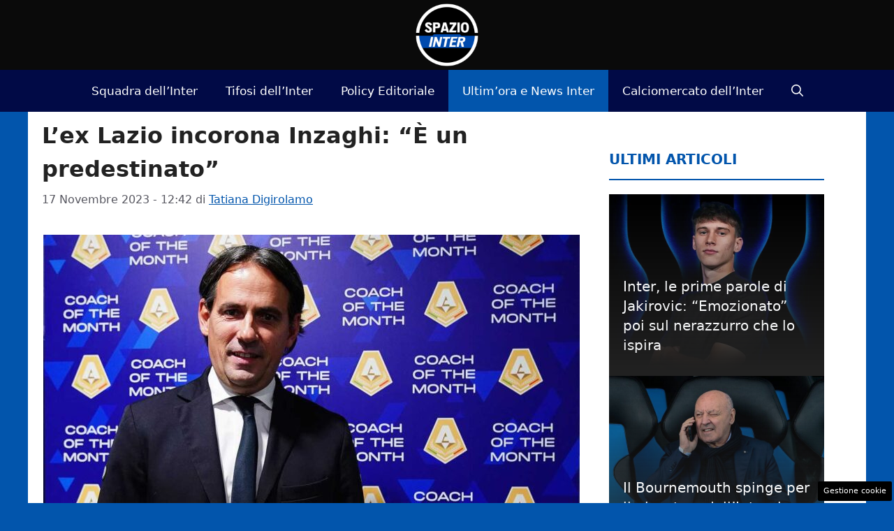

--- FILE ---
content_type: text/html; charset=UTF-8
request_url: https://www.spaziointer.it/2023/11/17/lex-lazio-incorona-inzaghi-e-un-predestinato/
body_size: 17728
content:
<!DOCTYPE html> 
<html lang="it-IT"> 
<head>
<meta charset="UTF-8">
<link rel="preload" href="https://www.spaziointer.it/wp-content/cache/fvm/min/1768059038-css2a4591f007c72bee573a4b78c2f5e83ebec26fc6bb70d9952eb561826faaa.css" as="style" media="all" /> 
<link rel="preload" href="https://www.spaziointer.it/wp-content/cache/fvm/min/1768059038-csse459eb15b121c47f57b7dbbec0b4fb1ea4cff1adbca80d0af0d7d39981aaa.css" as="style" media="all" /> 
<link rel="preload" href="https://www.spaziointer.it/wp-content/cache/fvm/min/1768059038-css2cddd0d9843854a56a46ba58a0e704a943ceec2289b4c1b857d9beceb736e.css" as="style" media="all" /> 
<link rel="preload" href="https://www.spaziointer.it/wp-content/cache/fvm/min/1768059038-cssff96eeaef77297b5e618354b884fcba5b6e1904de11a41c8ded1660b00fc2.css" as="style" media="all" /> 
<link rel="preload" href="https://www.spaziointer.it/wp-content/cache/fvm/min/1768059038-jsc5365f919fa7da0ab77995cc8a44fb14777b396c29284d82f0b2d91d507035.js" as="script" /> 
<link rel="preload" href="https://www.spaziointer.it/wp-content/cache/fvm/min/1768059038-js2b94c8ff68a981f4545d18a8d513aa45b51a401dbb195b6030154e862f6543.js" as="script" /> 
<link rel="preload" href="https://www.spaziointer.it/wp-content/cache/fvm/min/1768059038-js8646264de5d2e61d7b4c5a5f7cdd9d89a8437fa9ba3e61b999572bbbb053f3.js" as="script" /> 
<link rel="preload" href="https://www.spaziointer.it/wp-content/cache/fvm/min/1768059038-jsc978ab95a8cb8885fad5d95a970e66b333d28d841822b16cdcf4e8cb1cf92f.js" as="script" />
<script data-cfasync="false">if(navigator.userAgent.match(/MSIE|Internet Explorer/i)||navigator.userAgent.match(/Trident\/7\..*?rv:11/i)){var href=document.location.href;if(!href.match(/[?&]iebrowser/)){if(href.indexOf("?")==-1){if(href.indexOf("#")==-1){document.location.href=href+"?iebrowser=1"}else{document.location.href=href.replace("#","?iebrowser=1#")}}else{if(href.indexOf("#")==-1){document.location.href=href+"&iebrowser=1"}else{document.location.href=href.replace("#","&iebrowser=1#")}}}}</script>
<script data-cfasync="false">class FVMLoader{constructor(e){this.triggerEvents=e,this.eventOptions={passive:!0},this.userEventListener=this.triggerListener.bind(this),this.delayedScripts={normal:[],async:[],defer:[]},this.allJQueries=[]}_addUserInteractionListener(e){this.triggerEvents.forEach(t=>window.addEventListener(t,e.userEventListener,e.eventOptions))}_removeUserInteractionListener(e){this.triggerEvents.forEach(t=>window.removeEventListener(t,e.userEventListener,e.eventOptions))}triggerListener(){this._removeUserInteractionListener(this),"loading"===document.readyState?document.addEventListener("DOMContentLoaded",this._loadEverythingNow.bind(this)):this._loadEverythingNow()}async _loadEverythingNow(){this._runAllDelayedCSS(),this._delayEventListeners(),this._delayJQueryReady(this),this._handleDocumentWrite(),this._registerAllDelayedScripts(),await this._loadScriptsFromList(this.delayedScripts.normal),await this._loadScriptsFromList(this.delayedScripts.defer),await this._loadScriptsFromList(this.delayedScripts.async),await this._triggerDOMContentLoaded(),await this._triggerWindowLoad(),window.dispatchEvent(new Event("wpr-allScriptsLoaded"))}_registerAllDelayedScripts(){document.querySelectorAll("script[type=fvmdelay]").forEach(e=>{e.hasAttribute("src")?e.hasAttribute("async")&&!1!==e.async?this.delayedScripts.async.push(e):e.hasAttribute("defer")&&!1!==e.defer||"module"===e.getAttribute("data-type")?this.delayedScripts.defer.push(e):this.delayedScripts.normal.push(e):this.delayedScripts.normal.push(e)})}_runAllDelayedCSS(){document.querySelectorAll("link[rel=fvmdelay]").forEach(e=>{e.setAttribute("rel","stylesheet")})}async _transformScript(e){return await this._requestAnimFrame(),new Promise(t=>{const n=document.createElement("script");let r;[...e.attributes].forEach(e=>{let t=e.nodeName;"type"!==t&&("data-type"===t&&(t="type",r=e.nodeValue),n.setAttribute(t,e.nodeValue))}),e.hasAttribute("src")?(n.addEventListener("load",t),n.addEventListener("error",t)):(n.text=e.text,t()),e.parentNode.replaceChild(n,e)})}async _loadScriptsFromList(e){const t=e.shift();return t?(await this._transformScript(t),this._loadScriptsFromList(e)):Promise.resolve()}_delayEventListeners(){let e={};function t(t,n){!function(t){function n(n){return e[t].eventsToRewrite.indexOf(n)>=0?"wpr-"+n:n}e[t]||(e[t]={originalFunctions:{add:t.addEventListener,remove:t.removeEventListener},eventsToRewrite:[]},t.addEventListener=function(){arguments[0]=n(arguments[0]),e[t].originalFunctions.add.apply(t,arguments)},t.removeEventListener=function(){arguments[0]=n(arguments[0]),e[t].originalFunctions.remove.apply(t,arguments)})}(t),e[t].eventsToRewrite.push(n)}function n(e,t){let n=e[t];Object.defineProperty(e,t,{get:()=>n||function(){},set(r){e["wpr"+t]=n=r}})}t(document,"DOMContentLoaded"),t(window,"DOMContentLoaded"),t(window,"load"),t(window,"pageshow"),t(document,"readystatechange"),n(document,"onreadystatechange"),n(window,"onload"),n(window,"onpageshow")}_delayJQueryReady(e){let t=window.jQuery;Object.defineProperty(window,"jQuery",{get:()=>t,set(n){if(n&&n.fn&&!e.allJQueries.includes(n)){n.fn.ready=n.fn.init.prototype.ready=function(t){e.domReadyFired?t.bind(document)(n):document.addEventListener("DOMContentLoaded2",()=>t.bind(document)(n))};const t=n.fn.on;n.fn.on=n.fn.init.prototype.on=function(){if(this[0]===window){function e(e){return e.split(" ").map(e=>"load"===e||0===e.indexOf("load.")?"wpr-jquery-load":e).join(" ")}"string"==typeof arguments[0]||arguments[0]instanceof String?arguments[0]=e(arguments[0]):"object"==typeof arguments[0]&&Object.keys(arguments[0]).forEach(t=>{delete Object.assign(arguments[0],{[e(t)]:arguments[0][t]})[t]})}return t.apply(this,arguments),this},e.allJQueries.push(n)}t=n}})}async _triggerDOMContentLoaded(){this.domReadyFired=!0,await this._requestAnimFrame(),document.dispatchEvent(new Event("DOMContentLoaded2")),await this._requestAnimFrame(),window.dispatchEvent(new Event("DOMContentLoaded2")),await this._requestAnimFrame(),document.dispatchEvent(new Event("wpr-readystatechange")),await this._requestAnimFrame(),document.wpronreadystatechange&&document.wpronreadystatechange()}async _triggerWindowLoad(){await this._requestAnimFrame(),window.dispatchEvent(new Event("wpr-load")),await this._requestAnimFrame(),window.wpronload&&window.wpronload(),await this._requestAnimFrame(),this.allJQueries.forEach(e=>e(window).trigger("wpr-jquery-load")),window.dispatchEvent(new Event("wpr-pageshow")),await this._requestAnimFrame(),window.wpronpageshow&&window.wpronpageshow()}_handleDocumentWrite(){const e=new Map;document.write=document.writeln=function(t){const n=document.currentScript,r=document.createRange(),i=n.parentElement;let a=e.get(n);void 0===a&&(a=n.nextSibling,e.set(n,a));const s=document.createDocumentFragment();r.setStart(s,0),s.appendChild(r.createContextualFragment(t)),i.insertBefore(s,a)}}async _requestAnimFrame(){return new Promise(e=>requestAnimationFrame(e))}static run(){const e=new FVMLoader(["keydown","mousemove","touchmove","touchstart","touchend","wheel"]);e._addUserInteractionListener(e)}}FVMLoader.run();</script>
<meta name='robots' content='index, follow, max-image-preview:large, max-snippet:-1, max-video-preview:-1' />
<meta name="viewport" content="width=device-width, initial-scale=1"><title>L’ex Lazio incorona Inzaghi: “È un predestinato”</title>
<meta name="description" content="Prima di arrivare all&#039;Inter, Inzaghi è stato l&#039;allenatore della Lazio. In un&#039;intervista l&#039;ex direttore biancoceleste ha parlato così di lui." />
<link rel="canonical" href="https://www.spaziointer.it/2023/11/17/lex-lazio-incorona-inzaghi-e-un-predestinato/" />
<meta property="og:locale" content="it_IT" />
<meta property="og:type" content="article" />
<meta property="og:title" content="L’ex Lazio incorona Inzaghi: “È un predestinato”" />
<meta property="og:description" content="Prima di arrivare all&#039;Inter, Inzaghi è stato l&#039;allenatore della Lazio. In un&#039;intervista l&#039;ex direttore biancoceleste ha parlato così di lui." />
<meta property="og:url" content="https://www.spaziointer.it/2023/11/17/lex-lazio-incorona-inzaghi-e-un-predestinato/" />
<meta property="og:site_name" content="Spazio Inter" />
<meta property="article:publisher" content="https://www.facebook.com/SpazioInter" />
<meta property="article:published_time" content="2023-11-17T11:42:59+00:00" />
<meta property="og:image" content="https://www.spaziointer.it/wp-content/uploads/2023/11/Simone-Inzaghi-17-11-23-lapresse-spaziointer.it_.jpg" />
<meta property="og:image:width" content="1200" />
<meta property="og:image:height" content="1000" />
<meta property="og:image:type" content="image/jpeg" />
<meta name="author" content="Tatiana Digirolamo" />
<meta name="twitter:card" content="summary_large_image" />
<meta name="twitter:creator" content="@spaziointer" />
<meta name="twitter:site" content="@spaziointer" />
<meta name="twitter:label1" content="Scritto da" />
<meta name="twitter:data1" content="Tatiana Digirolamo" />
<meta name="twitter:label2" content="Tempo di lettura stimato" />
<meta name="twitter:data2" content="1 minuto" />
<script type="application/ld+json" class="yoast-schema-graph">{"@context":"https://schema.org","@graph":[{"@type":"NewsArticle","@id":"https://www.spaziointer.it/2023/11/17/lex-lazio-incorona-inzaghi-e-un-predestinato/#article","isPartOf":{"@id":"https://www.spaziointer.it/2023/11/17/lex-lazio-incorona-inzaghi-e-un-predestinato/"},"author":{"name":"Tatiana Digirolamo","@id":"https://www.spaziointer.it/#/schema/person/e49d928168ec8a225d1fb020e106275e"},"headline":"L’ex Lazio incorona Inzaghi: “È un predestinato”","datePublished":"2023-11-17T11:42:59+00:00","mainEntityOfPage":{"@id":"https://www.spaziointer.it/2023/11/17/lex-lazio-incorona-inzaghi-e-un-predestinato/"},"wordCount":190,"publisher":{"@id":"https://www.spaziointer.it/#organization"},"image":{"@id":"https://www.spaziointer.it/2023/11/17/lex-lazio-incorona-inzaghi-e-un-predestinato/#primaryimage"},"thumbnailUrl":"https://www.spaziointer.it/wp-content/uploads/2023/11/Simone-Inzaghi-17-11-23-lapresse-spaziointer.it_.jpg","articleSection":["Ultim'ora e News Inter"],"inLanguage":"it-IT"},{"@type":"WebPage","@id":"https://www.spaziointer.it/2023/11/17/lex-lazio-incorona-inzaghi-e-un-predestinato/","url":"https://www.spaziointer.it/2023/11/17/lex-lazio-incorona-inzaghi-e-un-predestinato/","name":"L’ex Lazio incorona Inzaghi: “È un predestinato”","isPartOf":{"@id":"https://www.spaziointer.it/#website"},"primaryImageOfPage":{"@id":"https://www.spaziointer.it/2023/11/17/lex-lazio-incorona-inzaghi-e-un-predestinato/#primaryimage"},"image":{"@id":"https://www.spaziointer.it/2023/11/17/lex-lazio-incorona-inzaghi-e-un-predestinato/#primaryimage"},"thumbnailUrl":"https://www.spaziointer.it/wp-content/uploads/2023/11/Simone-Inzaghi-17-11-23-lapresse-spaziointer.it_.jpg","datePublished":"2023-11-17T11:42:59+00:00","description":"Prima di arrivare all'Inter, Inzaghi è stato l'allenatore della Lazio. In un'intervista l'ex direttore biancoceleste ha parlato così di lui.","breadcrumb":{"@id":"https://www.spaziointer.it/2023/11/17/lex-lazio-incorona-inzaghi-e-un-predestinato/#breadcrumb"},"inLanguage":"it-IT","potentialAction":[{"@type":"ReadAction","target":["https://www.spaziointer.it/2023/11/17/lex-lazio-incorona-inzaghi-e-un-predestinato/"]}]},{"@type":"ImageObject","inLanguage":"it-IT","@id":"https://www.spaziointer.it/2023/11/17/lex-lazio-incorona-inzaghi-e-un-predestinato/#primaryimage","url":"https://www.spaziointer.it/wp-content/uploads/2023/11/Simone-Inzaghi-17-11-23-lapresse-spaziointer.it_.jpg","contentUrl":"https://www.spaziointer.it/wp-content/uploads/2023/11/Simone-Inzaghi-17-11-23-lapresse-spaziointer.it_.jpg","width":1200,"height":1000,"caption":"Il biancoceleste su Inzaghi (lapresse) spaziointer.it"},{"@type":"BreadcrumbList","@id":"https://www.spaziointer.it/2023/11/17/lex-lazio-incorona-inzaghi-e-un-predestinato/#breadcrumb","itemListElement":[{"@type":"ListItem","position":1,"name":"Home","item":"https://www.spaziointer.it/"},{"@type":"ListItem","position":2,"name":"Ultim'ora e News Inter","item":"https://www.spaziointer.it/news-inter-ultimora/"},{"@type":"ListItem","position":3,"name":"L’ex Lazio incorona Inzaghi: “È un predestinato”"}]},{"@type":"WebSite","@id":"https://www.spaziointer.it/#website","url":"https://www.spaziointer.it/","name":"Spazio Inter","description":"Notizie Video Foto Partite Inter Calcio","publisher":{"@id":"https://www.spaziointer.it/#organization"},"potentialAction":[{"@type":"SearchAction","target":{"@type":"EntryPoint","urlTemplate":"https://www.spaziointer.it/?s={search_term_string}"},"query-input":{"@type":"PropertyValueSpecification","valueRequired":true,"valueName":"search_term_string"}}],"inLanguage":"it-IT"},{"@type":"Organization","@id":"https://www.spaziointer.it/#organization","name":"Spazio Inter","url":"https://www.spaziointer.it/","logo":{"@type":"ImageObject","inLanguage":"it-IT","@id":"https://www.spaziointer.it/#/schema/logo/image/","url":"https://www.spaziointer.it/wp-content/uploads/2022/09/logo-spaziointer-rotondo.png","contentUrl":"https://www.spaziointer.it/wp-content/uploads/2022/09/logo-spaziointer-rotondo.png","width":1080,"height":1080,"caption":"Spazio Inter"},"image":{"@id":"https://www.spaziointer.it/#/schema/logo/image/"},"sameAs":["https://www.facebook.com/SpazioInter","https://x.com/spaziointer","https://www.youtube.com/@spazio_inter","https://www.tiktok.com/@spaziointer.it"]},{"@type":"Person","@id":"https://www.spaziointer.it/#/schema/person/e49d928168ec8a225d1fb020e106275e","name":"Tatiana Digirolamo","image":{"@type":"ImageObject","inLanguage":"it-IT","@id":"https://www.spaziointer.it/#/schema/person/image/","url":"https://secure.gravatar.com/avatar/ed8848d8f291ead7b0dfc0a694e19deb573c776b25358477949d5be92072cea6?s=96&d=mm&r=g","contentUrl":"https://secure.gravatar.com/avatar/ed8848d8f291ead7b0dfc0a694e19deb573c776b25358477949d5be92072cea6?s=96&d=mm&r=g","caption":"Tatiana Digirolamo"},"url":"https://www.spaziointer.it/author/tatiana-digirolamo/"}]}</script>
<link rel="alternate" type="application/rss+xml" title="Spazio Inter &raquo; Feed" href="https://www.spaziointer.it/feed/" />
<link rel="alternate" type="application/rss+xml" title="Spazio Inter &raquo; Feed dei commenti" href="https://www.spaziointer.it/comments/feed/" />
<meta name="google-site-verification" content="Pl4C_3FaG_VL44ym5AAik7B3VJwDrJCVMa82rKv2_fM" /> 
<link rel="amphtml" href="https://www.spaziointer.it/2023/11/17/lex-lazio-incorona-inzaghi-e-un-predestinato/amp/" /> 
<style id='wp-img-auto-sizes-contain-inline-css' media="all">img:is([sizes=auto i],[sizes^="auto," i]){contain-intrinsic-size:3000px 1500px}</style> 
<style id='wp-block-library-inline-css' media="all">:root{--wp-block-synced-color:#7a00df;--wp-block-synced-color--rgb:122,0,223;--wp-bound-block-color:var(--wp-block-synced-color);--wp-editor-canvas-background:#ddd;--wp-admin-theme-color:#007cba;--wp-admin-theme-color--rgb:0,124,186;--wp-admin-theme-color-darker-10:#006ba1;--wp-admin-theme-color-darker-10--rgb:0,107,160.5;--wp-admin-theme-color-darker-20:#005a87;--wp-admin-theme-color-darker-20--rgb:0,90,135;--wp-admin-border-width-focus:2px}@media (min-resolution:192dpi){:root{--wp-admin-border-width-focus:1.5px}}.wp-element-button{cursor:pointer}:root .has-very-light-gray-background-color{background-color:#eee}:root .has-very-dark-gray-background-color{background-color:#313131}:root .has-very-light-gray-color{color:#eee}:root .has-very-dark-gray-color{color:#313131}:root .has-vivid-green-cyan-to-vivid-cyan-blue-gradient-background{background:linear-gradient(135deg,#00d084,#0693e3)}:root .has-purple-crush-gradient-background{background:linear-gradient(135deg,#34e2e4,#4721fb 50%,#ab1dfe)}:root .has-hazy-dawn-gradient-background{background:linear-gradient(135deg,#faaca8,#dad0ec)}:root .has-subdued-olive-gradient-background{background:linear-gradient(135deg,#fafae1,#67a671)}:root .has-atomic-cream-gradient-background{background:linear-gradient(135deg,#fdd79a,#004a59)}:root .has-nightshade-gradient-background{background:linear-gradient(135deg,#330968,#31cdcf)}:root .has-midnight-gradient-background{background:linear-gradient(135deg,#020381,#2874fc)}:root{--wp--preset--font-size--normal:16px;--wp--preset--font-size--huge:42px}.has-regular-font-size{font-size:1em}.has-larger-font-size{font-size:2.625em}.has-normal-font-size{font-size:var(--wp--preset--font-size--normal)}.has-huge-font-size{font-size:var(--wp--preset--font-size--huge)}.has-text-align-center{text-align:center}.has-text-align-left{text-align:left}.has-text-align-right{text-align:right}.has-fit-text{white-space:nowrap!important}#end-resizable-editor-section{display:none}.aligncenter{clear:both}.items-justified-left{justify-content:flex-start}.items-justified-center{justify-content:center}.items-justified-right{justify-content:flex-end}.items-justified-space-between{justify-content:space-between}.screen-reader-text{border:0;clip-path:inset(50%);height:1px;margin:-1px;overflow:hidden;padding:0;position:absolute;width:1px;word-wrap:normal!important}.screen-reader-text:focus{background-color:#ddd;clip-path:none;color:#444;display:block;font-size:1em;height:auto;left:5px;line-height:normal;padding:15px 23px 14px;text-decoration:none;top:5px;width:auto;z-index:100000}html :where(.has-border-color){border-style:solid}html :where([style*=border-top-color]){border-top-style:solid}html :where([style*=border-right-color]){border-right-style:solid}html :where([style*=border-bottom-color]){border-bottom-style:solid}html :where([style*=border-left-color]){border-left-style:solid}html :where([style*=border-width]){border-style:solid}html :where([style*=border-top-width]){border-top-style:solid}html :where([style*=border-right-width]){border-right-style:solid}html :where([style*=border-bottom-width]){border-bottom-style:solid}html :where([style*=border-left-width]){border-left-style:solid}html :where(img[class*=wp-image-]){height:auto;max-width:100%}:where(figure){margin:0 0 1em}html :where(.is-position-sticky){--wp-admin--admin-bar--position-offset:var(--wp-admin--admin-bar--height,0px)}@media screen and (max-width:600px){html :where(.is-position-sticky){--wp-admin--admin-bar--position-offset:0px}}</style>
<style id='global-styles-inline-css' media="all">:root{--wp--preset--aspect-ratio--square:1;--wp--preset--aspect-ratio--4-3:4/3;--wp--preset--aspect-ratio--3-4:3/4;--wp--preset--aspect-ratio--3-2:3/2;--wp--preset--aspect-ratio--2-3:2/3;--wp--preset--aspect-ratio--16-9:16/9;--wp--preset--aspect-ratio--9-16:9/16;--wp--preset--color--black:#000000;--wp--preset--color--cyan-bluish-gray:#abb8c3;--wp--preset--color--white:#ffffff;--wp--preset--color--pale-pink:#f78da7;--wp--preset--color--vivid-red:#cf2e2e;--wp--preset--color--luminous-vivid-orange:#ff6900;--wp--preset--color--luminous-vivid-amber:#fcb900;--wp--preset--color--light-green-cyan:#7bdcb5;--wp--preset--color--vivid-green-cyan:#00d084;--wp--preset--color--pale-cyan-blue:#8ed1fc;--wp--preset--color--vivid-cyan-blue:#0693e3;--wp--preset--color--vivid-purple:#9b51e0;--wp--preset--color--contrast:var(--contrast);--wp--preset--color--contrast-2:var(--contrast-2);--wp--preset--color--contrast-3:var(--contrast-3);--wp--preset--color--base:var(--base);--wp--preset--color--base-2:var(--base-2);--wp--preset--color--base-3:var(--base-3);--wp--preset--color--accent:var(--accent);--wp--preset--color--global-color-8:var(--global-color-8);--wp--preset--color--global-color-9:var(--global-color-9);--wp--preset--color--global-color-11:var(--global-color-11);--wp--preset--gradient--vivid-cyan-blue-to-vivid-purple:linear-gradient(135deg,rgb(6,147,227) 0%,rgb(155,81,224) 100%);--wp--preset--gradient--light-green-cyan-to-vivid-green-cyan:linear-gradient(135deg,rgb(122,220,180) 0%,rgb(0,208,130) 100%);--wp--preset--gradient--luminous-vivid-amber-to-luminous-vivid-orange:linear-gradient(135deg,rgb(252,185,0) 0%,rgb(255,105,0) 100%);--wp--preset--gradient--luminous-vivid-orange-to-vivid-red:linear-gradient(135deg,rgb(255,105,0) 0%,rgb(207,46,46) 100%);--wp--preset--gradient--very-light-gray-to-cyan-bluish-gray:linear-gradient(135deg,rgb(238,238,238) 0%,rgb(169,184,195) 100%);--wp--preset--gradient--cool-to-warm-spectrum:linear-gradient(135deg,rgb(74,234,220) 0%,rgb(151,120,209) 20%,rgb(207,42,186) 40%,rgb(238,44,130) 60%,rgb(251,105,98) 80%,rgb(254,248,76) 100%);--wp--preset--gradient--blush-light-purple:linear-gradient(135deg,rgb(255,206,236) 0%,rgb(152,150,240) 100%);--wp--preset--gradient--blush-bordeaux:linear-gradient(135deg,rgb(254,205,165) 0%,rgb(254,45,45) 50%,rgb(107,0,62) 100%);--wp--preset--gradient--luminous-dusk:linear-gradient(135deg,rgb(255,203,112) 0%,rgb(199,81,192) 50%,rgb(65,88,208) 100%);--wp--preset--gradient--pale-ocean:linear-gradient(135deg,rgb(255,245,203) 0%,rgb(182,227,212) 50%,rgb(51,167,181) 100%);--wp--preset--gradient--electric-grass:linear-gradient(135deg,rgb(202,248,128) 0%,rgb(113,206,126) 100%);--wp--preset--gradient--midnight:linear-gradient(135deg,rgb(2,3,129) 0%,rgb(40,116,252) 100%);--wp--preset--font-size--small:13px;--wp--preset--font-size--medium:20px;--wp--preset--font-size--large:36px;--wp--preset--font-size--x-large:42px;--wp--preset--spacing--20:0.44rem;--wp--preset--spacing--30:0.67rem;--wp--preset--spacing--40:1rem;--wp--preset--spacing--50:1.5rem;--wp--preset--spacing--60:2.25rem;--wp--preset--spacing--70:3.38rem;--wp--preset--spacing--80:5.06rem;--wp--preset--shadow--natural:6px 6px 9px rgba(0, 0, 0, 0.2);--wp--preset--shadow--deep:12px 12px 50px rgba(0, 0, 0, 0.4);--wp--preset--shadow--sharp:6px 6px 0px rgba(0, 0, 0, 0.2);--wp--preset--shadow--outlined:6px 6px 0px -3px rgb(255, 255, 255), 6px 6px rgb(0, 0, 0);--wp--preset--shadow--crisp:6px 6px 0px rgb(0, 0, 0)}:where(.is-layout-flex){gap:.5em}:where(.is-layout-grid){gap:.5em}body .is-layout-flex{display:flex}.is-layout-flex{flex-wrap:wrap;align-items:center}.is-layout-flex>:is(*,div){margin:0}body .is-layout-grid{display:grid}.is-layout-grid>:is(*,div){margin:0}:where(.wp-block-columns.is-layout-flex){gap:2em}:where(.wp-block-columns.is-layout-grid){gap:2em}:where(.wp-block-post-template.is-layout-flex){gap:1.25em}:where(.wp-block-post-template.is-layout-grid){gap:1.25em}.has-black-color{color:var(--wp--preset--color--black)!important}.has-cyan-bluish-gray-color{color:var(--wp--preset--color--cyan-bluish-gray)!important}.has-white-color{color:var(--wp--preset--color--white)!important}.has-pale-pink-color{color:var(--wp--preset--color--pale-pink)!important}.has-vivid-red-color{color:var(--wp--preset--color--vivid-red)!important}.has-luminous-vivid-orange-color{color:var(--wp--preset--color--luminous-vivid-orange)!important}.has-luminous-vivid-amber-color{color:var(--wp--preset--color--luminous-vivid-amber)!important}.has-light-green-cyan-color{color:var(--wp--preset--color--light-green-cyan)!important}.has-vivid-green-cyan-color{color:var(--wp--preset--color--vivid-green-cyan)!important}.has-pale-cyan-blue-color{color:var(--wp--preset--color--pale-cyan-blue)!important}.has-vivid-cyan-blue-color{color:var(--wp--preset--color--vivid-cyan-blue)!important}.has-vivid-purple-color{color:var(--wp--preset--color--vivid-purple)!important}.has-black-background-color{background-color:var(--wp--preset--color--black)!important}.has-cyan-bluish-gray-background-color{background-color:var(--wp--preset--color--cyan-bluish-gray)!important}.has-white-background-color{background-color:var(--wp--preset--color--white)!important}.has-pale-pink-background-color{background-color:var(--wp--preset--color--pale-pink)!important}.has-vivid-red-background-color{background-color:var(--wp--preset--color--vivid-red)!important}.has-luminous-vivid-orange-background-color{background-color:var(--wp--preset--color--luminous-vivid-orange)!important}.has-luminous-vivid-amber-background-color{background-color:var(--wp--preset--color--luminous-vivid-amber)!important}.has-light-green-cyan-background-color{background-color:var(--wp--preset--color--light-green-cyan)!important}.has-vivid-green-cyan-background-color{background-color:var(--wp--preset--color--vivid-green-cyan)!important}.has-pale-cyan-blue-background-color{background-color:var(--wp--preset--color--pale-cyan-blue)!important}.has-vivid-cyan-blue-background-color{background-color:var(--wp--preset--color--vivid-cyan-blue)!important}.has-vivid-purple-background-color{background-color:var(--wp--preset--color--vivid-purple)!important}.has-black-border-color{border-color:var(--wp--preset--color--black)!important}.has-cyan-bluish-gray-border-color{border-color:var(--wp--preset--color--cyan-bluish-gray)!important}.has-white-border-color{border-color:var(--wp--preset--color--white)!important}.has-pale-pink-border-color{border-color:var(--wp--preset--color--pale-pink)!important}.has-vivid-red-border-color{border-color:var(--wp--preset--color--vivid-red)!important}.has-luminous-vivid-orange-border-color{border-color:var(--wp--preset--color--luminous-vivid-orange)!important}.has-luminous-vivid-amber-border-color{border-color:var(--wp--preset--color--luminous-vivid-amber)!important}.has-light-green-cyan-border-color{border-color:var(--wp--preset--color--light-green-cyan)!important}.has-vivid-green-cyan-border-color{border-color:var(--wp--preset--color--vivid-green-cyan)!important}.has-pale-cyan-blue-border-color{border-color:var(--wp--preset--color--pale-cyan-blue)!important}.has-vivid-cyan-blue-border-color{border-color:var(--wp--preset--color--vivid-cyan-blue)!important}.has-vivid-purple-border-color{border-color:var(--wp--preset--color--vivid-purple)!important}.has-vivid-cyan-blue-to-vivid-purple-gradient-background{background:var(--wp--preset--gradient--vivid-cyan-blue-to-vivid-purple)!important}.has-light-green-cyan-to-vivid-green-cyan-gradient-background{background:var(--wp--preset--gradient--light-green-cyan-to-vivid-green-cyan)!important}.has-luminous-vivid-amber-to-luminous-vivid-orange-gradient-background{background:var(--wp--preset--gradient--luminous-vivid-amber-to-luminous-vivid-orange)!important}.has-luminous-vivid-orange-to-vivid-red-gradient-background{background:var(--wp--preset--gradient--luminous-vivid-orange-to-vivid-red)!important}.has-very-light-gray-to-cyan-bluish-gray-gradient-background{background:var(--wp--preset--gradient--very-light-gray-to-cyan-bluish-gray)!important}.has-cool-to-warm-spectrum-gradient-background{background:var(--wp--preset--gradient--cool-to-warm-spectrum)!important}.has-blush-light-purple-gradient-background{background:var(--wp--preset--gradient--blush-light-purple)!important}.has-blush-bordeaux-gradient-background{background:var(--wp--preset--gradient--blush-bordeaux)!important}.has-luminous-dusk-gradient-background{background:var(--wp--preset--gradient--luminous-dusk)!important}.has-pale-ocean-gradient-background{background:var(--wp--preset--gradient--pale-ocean)!important}.has-electric-grass-gradient-background{background:var(--wp--preset--gradient--electric-grass)!important}.has-midnight-gradient-background{background:var(--wp--preset--gradient--midnight)!important}.has-small-font-size{font-size:var(--wp--preset--font-size--small)!important}.has-medium-font-size{font-size:var(--wp--preset--font-size--medium)!important}.has-large-font-size{font-size:var(--wp--preset--font-size--large)!important}.has-x-large-font-size{font-size:var(--wp--preset--font-size--x-large)!important}</style> 
<style id='classic-theme-styles-inline-css' media="all">/*! This file is auto-generated */ .wp-block-button__link{color:#fff;background-color:#32373c;border-radius:9999px;box-shadow:none;text-decoration:none;padding:calc(.667em + 2px) calc(1.333em + 2px);font-size:1.125em}.wp-block-file__button{background:#32373c;color:#fff;text-decoration:none}</style> 
<link rel='stylesheet' id='adser-css' href='https://www.spaziointer.it/wp-content/cache/fvm/min/1768059038-css2a4591f007c72bee573a4b78c2f5e83ebec26fc6bb70d9952eb561826faaa.css' media='all' /> 
<link rel='stylesheet' id='dadaPushly-css' href='https://www.spaziointer.it/wp-content/cache/fvm/min/1768059038-csse459eb15b121c47f57b7dbbec0b4fb1ea4cff1adbca80d0af0d7d39981aaa.css' media='all' /> 
<link rel='stylesheet' id='generate-style-css' href='https://www.spaziointer.it/wp-content/cache/fvm/min/1768059038-css2cddd0d9843854a56a46ba58a0e704a943ceec2289b4c1b857d9beceb736e.css' media='all' /> 
<style id='generate-style-inline-css' media="all">.no-featured-image-padding .featured-image{margin-left:-20px;margin-right:-20px}.post-image-above-header .no-featured-image-padding .inside-article .featured-image{margin-top:-10px}@media (max-width:768px){.no-featured-image-padding .featured-image{margin-left:-30px;margin-right:-30px}.post-image-above-header .no-featured-image-padding .inside-article .featured-image{margin-top:-30px}}body{background-color:#0255ac;color:var(--contrast)}a{color:var(--accent)}a:hover,a:focus{text-decoration:underline}.entry-title a,.site-branding a,a.button,.wp-block-button__link,.main-navigation a{text-decoration:none}a:hover,a:focus,a:active{color:#af0000}.wp-block-group__inner-container{max-width:1200px;margin-left:auto;margin-right:auto}.site-header .header-image{width:90px}:root{--contrast:#222222;--contrast-2:#575760;--contrast-3:#b2b2be;--base:#f0f0f0;--base-2:#f7f8f9;--base-3:#ffffff;--accent:#0255AC;--global-color-8:#004AAD;--global-color-9:#010A46;--global-color-11:#010A46}:root .has-contrast-color{color:var(--contrast)}:root .has-contrast-background-color{background-color:var(--contrast)}:root .has-contrast-2-color{color:var(--contrast-2)}:root .has-contrast-2-background-color{background-color:var(--contrast-2)}:root .has-contrast-3-color{color:var(--contrast-3)}:root .has-contrast-3-background-color{background-color:var(--contrast-3)}:root .has-base-color{color:var(--base)}:root .has-base-background-color{background-color:var(--base)}:root .has-base-2-color{color:var(--base-2)}:root .has-base-2-background-color{background-color:var(--base-2)}:root .has-base-3-color{color:var(--base-3)}:root .has-base-3-background-color{background-color:var(--base-3)}:root .has-accent-color{color:var(--accent)}:root .has-accent-background-color{background-color:var(--accent)}:root .has-global-color-8-color{color:var(--global-color-8)}:root .has-global-color-8-background-color{background-color:var(--global-color-8)}:root .has-global-color-9-color{color:var(--global-color-9)}:root .has-global-color-9-background-color{background-color:var(--global-color-9)}:root .has-global-color-11-color{color:var(--global-color-11)}:root .has-global-color-11-background-color{background-color:var(--global-color-11)}.gp-modal:not(.gp-modal--open):not(.gp-modal--transition){display:none}.gp-modal--transition:not(.gp-modal--open){pointer-events:none}.gp-modal-overlay:not(.gp-modal-overlay--open):not(.gp-modal--transition){display:none}.gp-modal__overlay{display:none;position:fixed;top:0;left:0;right:0;bottom:0;background:rgba(0,0,0,.2);display:flex;justify-content:center;align-items:center;z-index:10000;backdrop-filter:blur(3px);transition:opacity 500ms ease;opacity:0}.gp-modal--open:not(.gp-modal--transition) .gp-modal__overlay{opacity:1}.gp-modal__container{max-width:100%;max-height:100vh;transform:scale(.9);transition:transform 500ms ease;padding:0 10px}.gp-modal--open:not(.gp-modal--transition) .gp-modal__container{transform:scale(1)}.search-modal-fields{display:flex}.gp-search-modal .gp-modal__overlay{align-items:flex-start;padding-top:25vh;background:var(--gp-search-modal-overlay-bg-color)}.search-modal-form{width:500px;max-width:100%;background-color:var(--gp-search-modal-bg-color);color:var(--gp-search-modal-text-color)}.search-modal-form .search-field,.search-modal-form .search-field:focus{width:100%;height:60px;background-color:transparent;border:0;appearance:none;color:currentColor}.search-modal-fields button,.search-modal-fields button:active,.search-modal-fields button:focus,.search-modal-fields button:hover{background-color:transparent;border:0;color:currentColor;width:60px}h1{font-family:inherit;font-weight:700;font-size:32px;line-height:1.5em}@media (max-width:768px){h1{font-size:22px}}body,button,input,select,textarea{font-size:19px}body{line-height:1.8}h2{font-weight:600;font-size:30px;line-height:1.4em}.main-navigation a,.main-navigation .menu-toggle,.main-navigation .menu-bar-items{font-size:17px}h3{font-weight:600;font-size:26px;line-height:1.4em}.top-bar{background-color:#636363;color:#fff}.top-bar a{color:#fff}.top-bar a:hover{color:#303030}.site-header{background-color:#0a0a0a}.main-title a,.main-title a:hover{color:var(--contrast)}.site-description{color:var(--contrast-2)}.main-navigation,.main-navigation ul ul{background-color:var(--global-color-9)}.main-navigation .main-nav ul li a,.main-navigation .menu-toggle,.main-navigation .menu-bar-items{color:#fff}.main-navigation .main-nav ul li:not([class*="current-menu-"]):hover>a,.main-navigation .main-nav ul li:not([class*="current-menu-"]):focus>a,.main-navigation .main-nav ul li.sfHover:not([class*="current-menu-"])>a,.main-navigation .menu-bar-item:hover>a,.main-navigation .menu-bar-item.sfHover>a{color:var(--base-3);background-color:var(--accent)}button.menu-toggle:hover,button.menu-toggle:focus{color:#fff}.main-navigation .main-nav ul li[class*="current-menu-"]>a{color:var(--base-3);background-color:var(--accent)}.navigation-search input[type="search"],.navigation-search input[type="search"]:active,.navigation-search input[type="search"]:focus,.main-navigation .main-nav ul li.search-item.active>a,.main-navigation .menu-bar-items .search-item.active>a{color:var(--base-3);background-color:var(--accent)}.main-navigation ul ul{background-color:var(--accent)}.main-navigation .main-nav ul ul li:not([class*="current-menu-"]):hover>a,.main-navigation .main-nav ul ul li:not([class*="current-menu-"]):focus>a,.main-navigation .main-nav ul ul li.sfHover:not([class*="current-menu-"])>a{background-color:var(--global-color-9)}.main-navigation .main-nav ul ul li[class*="current-menu-"]>a{background-color:var(--global-color-9)}.separate-containers .inside-article,.separate-containers .comments-area,.separate-containers .page-header,.one-container .container,.separate-containers .paging-navigation,.inside-page-header{background-color:#fff}.entry-title a{color:var(--contrast)}.entry-title a:hover{color:var(--contrast-2)}.entry-meta{color:var(--contrast-2)}.sidebar .widget{background-color:#0a0a0a}.sidebar .widget a{color:var(--accent)}.sidebar .widget a:hover{color:#ffd644}.footer-widgets{background-color:var(--base-3)}.site-info{color:var(--base-3);background-color:var(--contrast)}.site-info a{color:var(--base-3)}.site-info a:hover{color:var(--base)}.footer-bar .widget_nav_menu .current-menu-item a{color:var(--base)}input[type="text"],input[type="email"],input[type="url"],input[type="password"],input[type="search"],input[type="tel"],input[type="number"],textarea,select{color:var(--contrast);background-color:var(--base-2);border-color:var(--base)}input[type="text"]:focus,input[type="email"]:focus,input[type="url"]:focus,input[type="password"]:focus,input[type="search"]:focus,input[type="tel"]:focus,input[type="number"]:focus,textarea:focus,select:focus{color:var(--contrast);background-color:var(--base-2);border-color:var(--contrast-3)}button,html input[type="button"],input[type="reset"],input[type="submit"],a.button,a.wp-block-button__link:not(.has-background){color:#fff;background-color:#55555e}button:hover,html input[type="button"]:hover,input[type="reset"]:hover,input[type="submit"]:hover,a.button:hover,button:focus,html input[type="button"]:focus,input[type="reset"]:focus,input[type="submit"]:focus,a.button:focus,a.wp-block-button__link:not(.has-background):active,a.wp-block-button__link:not(.has-background):focus,a.wp-block-button__link:not(.has-background):hover{color:#fff;background-color:#3f4047}a.generate-back-to-top{background-color:rgba(0,0,0,.4);color:#fff}a.generate-back-to-top:hover,a.generate-back-to-top:focus{background-color:rgba(0,0,0,.6);color:#fff}:root{--gp-search-modal-bg-color:var(--base-3);--gp-search-modal-text-color:var(--contrast);--gp-search-modal-overlay-bg-color:rgba(0,0,0,0.2)}@media (max-width:768px){.main-navigation .menu-bar-item:hover>a,.main-navigation .menu-bar-item.sfHover>a{background:none;color:#fff}}.inside-header{padding:5px 40px 5px 40px}.nav-below-header .main-navigation .inside-navigation.grid-container,.nav-above-header .main-navigation .inside-navigation.grid-container{padding:0 20px 0 20px}.separate-containers .inside-article,.separate-containers .comments-area,.separate-containers .page-header,.separate-containers .paging-navigation,.one-container .site-content,.inside-page-header{padding:10px 20px 20px 20px}.site-main .wp-block-group__inner-container{padding:10px 20px 20px 20px}.separate-containers .paging-navigation{padding-top:20px;padding-bottom:20px}.entry-content .alignwide,body:not(.no-sidebar) .entry-content .alignfull{margin-left:-20px;width:calc(100% + 40px);max-width:calc(100% + 40px)}.one-container.right-sidebar .site-main,.one-container.both-right .site-main{margin-right:20px}.one-container.left-sidebar .site-main,.one-container.both-left .site-main{margin-left:20px}.one-container.both-sidebars .site-main{margin:0 20px 0 20px}.one-container.archive .post:not(:last-child):not(.is-loop-template-item),.one-container.blog .post:not(:last-child):not(.is-loop-template-item){padding-bottom:20px}.rtl .menu-item-has-children .dropdown-menu-toggle{padding-left:20px}.rtl .main-navigation .main-nav ul li.menu-item-has-children>a{padding-right:20px}.widget-area .widget{padding:7px 40px 40px 40px}@media (max-width:768px){.separate-containers .inside-article,.separate-containers .comments-area,.separate-containers .page-header,.separate-containers .paging-navigation,.one-container .site-content,.inside-page-header{padding:30px}.site-main .wp-block-group__inner-container{padding:30px}.inside-top-bar{padding-right:30px;padding-left:30px}.inside-header{padding-top:5px;padding-right:30px;padding-bottom:5px;padding-left:30px}.widget-area .widget{padding-top:30px;padding-right:30px;padding-bottom:30px;padding-left:30px}.footer-widgets-container{padding-top:30px;padding-right:30px;padding-bottom:30px;padding-left:30px}.inside-site-info{padding-right:30px;padding-left:30px}.entry-content .alignwide,body:not(.no-sidebar) .entry-content .alignfull{margin-left:-30px;width:calc(100% + 60px);max-width:calc(100% + 60px)}.one-container .site-main .paging-navigation{margin-bottom:20px}}.is-right-sidebar{width:30%}.is-left-sidebar{width:30%}.site-content .content-area{width:70%}@media (max-width:768px){.main-navigation .menu-toggle,.sidebar-nav-mobile:not(#sticky-placeholder){display:block}.main-navigation ul,.gen-sidebar-nav,.main-navigation:not(.slideout-navigation):not(.toggled) .main-nav>ul,.has-inline-mobile-toggle #site-navigation .inside-navigation>*:not(.navigation-search):not(.main-nav){display:none}.nav-align-right .inside-navigation,.nav-align-center .inside-navigation{justify-content:space-between}}.dynamic-author-image-rounded{border-radius:100%}.dynamic-featured-image,.dynamic-author-image{vertical-align:middle}.one-container.blog .dynamic-content-template:not(:last-child),.one-container.archive .dynamic-content-template:not(:last-child){padding-bottom:0}.dynamic-entry-excerpt>p:last-child{margin-bottom:0}</style> 
<style id='generateblocks-inline-css' media="all">.gb-container.gb-tabs__item:not(.gb-tabs__item-open){display:none}.gb-container-525acc2f{padding-top:40px;padding-right:40px;padding-bottom:40px}.gb-container-3ffc8e74{min-height:260px;display:flex;flex-direction:column;justify-content:flex-end;position:relative;overflow-x:hidden;overflow-y:hidden}.gb-container-3ffc8e74:before{content:"";background-image:var(--background-image);background-repeat:no-repeat;background-position:center center;background-size:cover;z-index:0;position:absolute;top:0;right:0;bottom:0;left:0;transition:inherit;pointer-events:none}.gb-container-3ffc8e74:after{content:"";background-image:linear-gradient(180deg,rgba(255,255,255,0),var(--contrast));z-index:0;position:absolute;top:0;right:0;bottom:0;left:0;pointer-events:none}.gb-grid-wrapper>.gb-grid-column-3ffc8e74{width:100%}.gb-container-b3a03c90{max-width:1200px;z-index:1;position:relative;padding:20px}h4.gb-headline-ac22c05b{display:flex;align-items:center;justify-content:flex-start;font-size:20px;font-weight:600;text-transform:uppercase;text-align:left;padding-bottom:10px;border-bottom:2px solid var(--accent);color:var(--accent)}h3.gb-headline-8deddee5{font-size:20px;font-weight:500;text-transform:initial;margin-bottom:10px;color:var(--base-2)}h3.gb-headline-8deddee5 a{color:var(--base-2)}h3.gb-headline-8deddee5 a:hover{color:var(--base)}.gb-grid-wrapper-557aa889{display:flex;flex-wrap:wrap;row-gap:40px}.gb-grid-wrapper-557aa889>.gb-grid-column{box-sizing:border-box}@media (max-width:767px){.gb-container-525acc2f{padding-top:20px;padding-right:0;padding-bottom:20px;margin-top:40px}.gb-container-3ffc8e74{min-height:300px}h4.gb-headline-ac22c05b{font-size:17px}}:root{--gb-container-width:1200px}.gb-container .wp-block-image img{vertical-align:middle}.gb-grid-wrapper .wp-block-image{margin-bottom:0}.gb-highlight{background:none}.gb-shape{line-height:0}.gb-container-link{position:absolute;top:0;right:0;bottom:0;left:0;z-index:99}</style> 
<link rel='stylesheet' id='generate-blog-images-css' href='https://www.spaziointer.it/wp-content/cache/fvm/min/1768059038-cssff96eeaef77297b5e618354b884fcba5b6e1904de11a41c8ded1660b00fc2.css' media='all' /> 
<script src="https://www.spaziointer.it/wp-content/cache/fvm/min/1768059038-jsc5365f919fa7da0ab77995cc8a44fb14777b396c29284d82f0b2d91d507035.js" id="jquery-core-js"></script>
<script src="https://www.spaziointer.it/wp-content/cache/fvm/min/1768059038-js2b94c8ff68a981f4545d18a8d513aa45b51a401dbb195b6030154e862f6543.js" id="jquery-migrate-js"></script>
<script async src="//clickiocmp.com/t/consent_236098.js"></script>
<script defer src="https://www.googletagmanager.com/gtag/js?id=G-LJLMKBK563"></script>
<script>
window.dataLayer = window.dataLayer || [];
function gtag(){dataLayer.push(arguments);}
gtag('js', new Date());
gtag('config', 'G-LJLMKBK563');
</script>
<link rel="icon" href="https://www.spaziointer.it/wp-content/uploads/2021/07/cropped-favicon-si-192x192.png" sizes="192x192" /> 
<style id="wp-custom-css" media="all">.home .inside-article{background-color:#0255ac}.wp-block-image figcaption{font-size:13px;background:#89c4ff;border:1px solid #686868}[data-adunitid]:not([id*="video"]),[data-adunitid]:not([id*="video"])>div,[data-adunitid]:not([id*="video"])>div>div{margin:auto!important;display:flex;flex:1;justify-content:center}@media (min-width:981px){[data-adunitid="0"]{min-height:250px}[data-adunitid="0"],[data-adunitid="0"]>div,[data-adunitid="0"]>div>div{justify-content:space-around!important}[data-adunitid="2"]{min-height:280px}[data-adunitid="3"]{min-height:280px}[data-adunitid="11"]{min-height:480px}[data-admobile="true"],[data-admobile="1"],[data-addesktop="false"],[data-addesktop="0"]{min-height:0!important;max-height:0;display:contents!important}}@media (max-width:980px){[data-adunitid="0"]{min-height:430px}[data-adunitid="2"]{min-height:480px}[data-adunitid="3"]{min-height:430px}[data-adunitid="11"]{min-height:480px}[data-addesktop="true"],[data-addesktop="1"],[data-admobile="false"],[data-admobile="0"]{min-height:0!important;max-height:0;display:contents!important}}blockquote.wp-block-quote{border-left:5px solid #023363;padding:16px;font-size:1em;font-style:inherit;color:#023363;margin:0 0 1.5em;position:relative;background:#f8f8f8}h3{font-size:24px}body:not(.home) article a{text-decoration:underline!important}.label-cm{position:relative;text-align:center;padding-top:10px}.label-cm H1,.label-cm H2,.label-cm H3,.label-cm H4{transform:skewX(-15deg);border-radius:6px}.label-cm::before{content:'';background:#555;display:inline-block;position:absolute;left:0;bottom:60%;width:100%;height:2px;z-index:0;border:2px solid var(--global-color-9)}.site-footer{color:#eee;text-align:center;padding:20px 0;font-size:14px;line-height:1.6}.footer-links{list-style:none;padding:0;margin:0 0 25px 0}.footer-links li{display:inline-block;margin:0 5px}.footer-links li:not(:last-child)::after{content:"-";margin-left:10px;color:#999}.footer-links a{text-decoration:none;color:#fff;font-weight:700;transition:opacity 0.3s ease}.footer-links a:hover{opacity:.8;text-decoration:none}.footer-info p{margin:0 0 15px 0}.footer-info strong{color:#fff}.photo-credits{display:block;font-size:12px;color:#bbb;margin-top:20px;font-style:italic}</style> 
</head>
<body class="wp-singular post-template-default single single-post postid-741464 single-format-standard wp-custom-logo wp-embed-responsive wp-theme-generatepress post-image-below-header post-image-aligned-center sticky-menu-fade right-sidebar nav-below-header one-container header-aligned-center dropdown-hover featured-image-active" itemtype="https://schema.org/Blog" itemscope> <a class="screen-reader-text skip-link" href="#content" title="Vai al contenuto">Vai al contenuto</a> <header class="site-header" id="masthead" aria-label="Sito" itemtype="https://schema.org/WPHeader" itemscope> <div class="inside-header grid-container"> <div class="site-logo"> <a href="https://www.spaziointer.it/" rel="home"> <img class="header-image is-logo-image" alt="Spazio Inter" src="https://www.spaziointer.it/wp-content/uploads/2024/07/spazio_inter_logo2024.png" width="1080" height="1080" /> </a> </div> </div> </header> <nav class="main-navigation nav-align-center has-menu-bar-items sub-menu-right" id="site-navigation" aria-label="Principale" itemtype="https://schema.org/SiteNavigationElement" itemscope> <div class="inside-navigation grid-container"> <button class="menu-toggle" aria-controls="primary-menu" aria-expanded="false"> <span class="gp-icon icon-menu-bars"><svg viewBox="0 0 512 512" aria-hidden="true" xmlns="http://www.w3.org/2000/svg" width="1em" height="1em"><path d="M0 96c0-13.255 10.745-24 24-24h464c13.255 0 24 10.745 24 24s-10.745 24-24 24H24c-13.255 0-24-10.745-24-24zm0 160c0-13.255 10.745-24 24-24h464c13.255 0 24 10.745 24 24s-10.745 24-24 24H24c-13.255 0-24-10.745-24-24zm0 160c0-13.255 10.745-24 24-24h464c13.255 0 24 10.745 24 24s-10.745 24-24 24H24c-13.255 0-24-10.745-24-24z" /></svg><svg viewBox="0 0 512 512" aria-hidden="true" xmlns="http://www.w3.org/2000/svg" width="1em" height="1em"><path d="M71.029 71.029c9.373-9.372 24.569-9.372 33.942 0L256 222.059l151.029-151.03c9.373-9.372 24.569-9.372 33.942 0 9.372 9.373 9.372 24.569 0 33.942L289.941 256l151.03 151.029c9.372 9.373 9.372 24.569 0 33.942-9.373 9.372-24.569 9.372-33.942 0L256 289.941l-151.029 151.03c-9.373 9.372-24.569 9.372-33.942 0-9.372-9.373-9.372-24.569 0-33.942L222.059 256 71.029 104.971c-9.372-9.373-9.372-24.569 0-33.942z" /></svg></span><span class="mobile-menu">Menu</span> </button> <div id="primary-menu" class="main-nav"><ul id="menu-intermenu" class="menu sf-menu"><li id="menu-item-752837" class="menu-item menu-item-type-taxonomy menu-item-object-category menu-item-752837"><a href="https://www.spaziointer.it/squadra-inter/">Squadra dell&#8217;Inter</a></li> <li id="menu-item-752840" class="menu-item menu-item-type-taxonomy menu-item-object-category menu-item-752840"><a href="https://www.spaziointer.it/tifosi-inter/">Tifosi dell&#8217;Inter</a></li> <li id="menu-item-781405" class="menu-item menu-item-type-post_type menu-item-object-page menu-item-781405"><a href="https://www.spaziointer.it/781401-2/">Policy Editoriale</a></li> <li id="menu-item-752836" class="menu-item menu-item-type-taxonomy menu-item-object-category current-post-ancestor current-menu-parent current-post-parent menu-item-752836"><a href="https://www.spaziointer.it/news-inter-ultimora/">Ultim&#8217;ora e News Inter</a></li> <li id="menu-item-752831" class="menu-item menu-item-type-taxonomy menu-item-object-category menu-item-752831"><a href="https://www.spaziointer.it/calciomercato-inter/">Calciomercato dell&#8217;Inter</a></li> </ul></div><div class="menu-bar-items"> <span class="menu-bar-item"> <a href="#" role="button" aria-label="Apri ricerca" aria-haspopup="dialog" aria-controls="gp-search" data-gpmodal-trigger="gp-search"><span class="gp-icon icon-search"><svg viewBox="0 0 512 512" aria-hidden="true" xmlns="http://www.w3.org/2000/svg" width="1em" height="1em"><path fill-rule="evenodd" clip-rule="evenodd" d="M208 48c-88.366 0-160 71.634-160 160s71.634 160 160 160 160-71.634 160-160S296.366 48 208 48zM0 208C0 93.125 93.125 0 208 0s208 93.125 208 208c0 48.741-16.765 93.566-44.843 129.024l133.826 134.018c9.366 9.379 9.355 24.575-.025 33.941-9.379 9.366-24.575 9.355-33.941-.025L337.238 370.987C301.747 399.167 256.839 416 208 416 93.125 416 0 322.875 0 208z" /></svg><svg viewBox="0 0 512 512" aria-hidden="true" xmlns="http://www.w3.org/2000/svg" width="1em" height="1em"><path d="M71.029 71.029c9.373-9.372 24.569-9.372 33.942 0L256 222.059l151.029-151.03c9.373-9.372 24.569-9.372 33.942 0 9.372 9.373 9.372 24.569 0 33.942L289.941 256l151.03 151.029c9.372 9.373 9.372 24.569 0 33.942-9.373 9.372-24.569 9.372-33.942 0L256 289.941l-151.029 151.03c-9.373 9.372-24.569 9.372-33.942 0-9.372-9.373-9.372-24.569 0-33.942L222.059 256 71.029 104.971c-9.372-9.373-9.372-24.569 0-33.942z" /></svg></span></a> </span> </div> </div> </nav> <div class="site grid-container container hfeed" id="page"> <div class="site-content" id="content"> <div class="content-area" id="primary"> <main class="site-main" id="main"> <article id="post-741464" class="post-741464 post type-post status-publish format-standard has-post-thumbnail hentry category-news-inter-ultimora no-featured-image-padding" itemtype="https://schema.org/CreativeWork" itemscope> <div class="inside-article"> <header class="entry-header"> <h1 class="entry-title" itemprop="headline">L’ex Lazio incorona Inzaghi: “È un predestinato”</h1> <div class="entry-meta"> <span class="posted-on"><time class="entry-date published" datetime="2023-11-17T12:42:59+01:00" itemprop="datePublished">17 Novembre 2023 - 12:42</time></span> <span class="byline">di <span class="author vcard" itemprop="author" itemtype="https://schema.org/Person" itemscope><a class="url fn n" href="https://www.spaziointer.it/author/tatiana-digirolamo/" title="Visualizza tutti gli articoli di Tatiana Digirolamo" rel="author" itemprop="url"><span class="author-name" itemprop="name">Tatiana Digirolamo</span></a></span></span> </div> </header> <div class="featured-image page-header-image-single"> <img width="768" height="640" src="https://www.spaziointer.it/wp-content/uploads/2023/11/Simone-Inzaghi-17-11-23-lapresse-spaziointer.it_-768x640.jpg" class="attachment-medium_large size-medium_large" alt="Le parole dell&#039;ex direttore della Lazio su Inzaghi" itemprop="image" decoding="async" fetchpriority="high" srcset="https://www.spaziointer.it/wp-content/uploads/2023/11/Simone-Inzaghi-17-11-23-lapresse-spaziointer.it_-768x640.jpg 768w, https://www.spaziointer.it/wp-content/uploads/2023/11/Simone-Inzaghi-17-11-23-lapresse-spaziointer.it_-288x240.jpg 288w, https://www.spaziointer.it/wp-content/uploads/2023/11/Simone-Inzaghi-17-11-23-lapresse-spaziointer.it_-1024x853.jpg 1024w, https://www.spaziointer.it/wp-content/uploads/2023/11/Simone-Inzaghi-17-11-23-lapresse-spaziointer.it_.jpg 1200w" sizes="(max-width: 768px) 100vw, 768px" /> </div> <div class="entry-content" itemprop="text"> <p><strong>Prima di arrivare all&#8217;Inter, Inzaghi è stato l&#8217;allenatore della Lazio. In un&#8217;intervista l&#8217;ex direttore biancoceleste ha parlato così di lui.</strong></p> <p>Dopo 18 lunghi anni a servizio della Lazio tra vittorie, scelte e sconfitte, prima come giocatore poi da direttore, <strong>Igli Tare</strong> ha deciso di rilasciare un&#8217;intervista esclusiva per il <em>Corriere dello Sport</em>. Tra le tante domande sulla sua carriera non poteva mancare quella su <strong>Simone Inzaghi</strong>, tecnico biancoceleste.</p> <h2>Tare sul rapporto con Inzaghi: &#8220;È mio fratello&#8221;</h2> <p>La storia tra la Lazio e Simone Inzaghi parte dalle giovanile che allena <strong>dal 2014 al 2016</strong>, anno in cui dopo l&#8217;esonero di Pioli, Simone viene promosso come tecnico della prima squadra.</p> <figure id="attachment_741466" aria-describedby="caption-attachment-741466" style="width: 1190px" class="wp-caption alignnone"><img decoding="async" class="wp-image-741466 size-full" src="https://www.spaziointer.it/wp-content/uploads/2023/11/Tare-17-11-23-lapresse-spaziointer.it_.jpg" alt="Intervista all'ex direttore della Lazio" width="1200" height="800" srcset="https://www.spaziointer.it/wp-content/uploads/2023/11/Tare-17-11-23-lapresse-spaziointer.it_.jpg 1200w, https://www.spaziointer.it/wp-content/uploads/2023/11/Tare-17-11-23-lapresse-spaziointer.it_-300x200.jpg 300w, https://www.spaziointer.it/wp-content/uploads/2023/11/Tare-17-11-23-lapresse-spaziointer.it_-1024x683.jpg 1024w, https://www.spaziointer.it/wp-content/uploads/2023/11/Tare-17-11-23-lapresse-spaziointer.it_-768x512.jpg 768w" sizes="(max-width: 1200px) 100vw, 1200px" /><figcaption id="caption-attachment-741466" class="wp-caption-text">L&#8217;ex direttore biancoceleste su Inzaghi: le parole (lapresse) spaziointer.it</figcaption></figure> <p>Tare ha raccontato così il rapporto con l&#8217;ex tecnico laziale:</p> <blockquote><p><em>&#8220;<strong>Mio fratello</strong>. Diciotto, o forse vent’anni insieme. Credo che le nostre mogli ci conoscano meno bene. Un rapporto profondo, il nostro. Simone lo trovai nel 2009 al campo, allenava i Giovanissimi nazionali, pensai che avrebbe fatto una splendida carriera e lo dissi anche. È un predestinato&#8221;.</em></p></blockquote> </div> </div> </article> </main> </div> <div class="widget-area sidebar is-right-sidebar" id="right-sidebar"> <div class="inside-right-sidebar"> <div class="gb-container gb-container-525acc2f"> <h4 class="gb-headline gb-headline-ac22c05b gb-headline-text">Ultimi Articoli</h4> <div class="gb-grid-wrapper gb-grid-wrapper-557aa889 gb-query-loop-wrapper"> <div class="gb-grid-column gb-grid-column-3ffc8e74 gb-query-loop-item post-796376 post type-post status-publish format-standard has-post-thumbnail hentry category-news-inter-ultimora"><div class="gb-container gb-container-3ffc8e74" style="--background-image: url(https://www.spaziointer.it/wp-content/uploads/2026/01/Jakirovic-26-01-2026-SpazioInter-768x512.jpg);"><a class="gb-container-link" href="https://www.spaziointer.it/2026/01/26/inter-le-prime-parole-di-jakirovic-emozionato-poi-sul-nerazzurro-che-lo-ispira/"></a> <div class="gb-container gb-container-b3a03c90"> <h3 class="gb-headline gb-headline-8deddee5 gb-headline-text"><a href="https://www.spaziointer.it/2026/01/26/inter-le-prime-parole-di-jakirovic-emozionato-poi-sul-nerazzurro-che-lo-ispira/">Inter, le prime parole di Jakirovic: &#8220;Emozionato&#8221; poi sul nerazzurro che lo ispira</a></h3> </div> </div></div> <div class="gb-grid-column gb-grid-column-3ffc8e74 gb-query-loop-item post-796336 post type-post status-publish format-standard has-post-thumbnail hentry category-calciomercato-inter"><div class="gb-container gb-container-3ffc8e74" style="--background-image: url(https://www.spaziointer.it/wp-content/uploads/2026/01/Beppe_Marotta_in_panchina-768x512.jpg);"><a class="gb-container-link" href="https://www.spaziointer.it/2026/01/26/il-bournemouth-spinge-per-il-giocatore-dellinter-la-posizione-dei-nerazzurri/"></a> <div class="gb-container gb-container-b3a03c90"> <h3 class="gb-headline gb-headline-8deddee5 gb-headline-text"><a href="https://www.spaziointer.it/2026/01/26/il-bournemouth-spinge-per-il-giocatore-dellinter-la-posizione-dei-nerazzurri/">Il Bournemouth spinge per il giocatore dell&#8217;Inter: la posizione dei nerazzurri</a></h3> </div> </div></div> <div class="gb-grid-column gb-grid-column-3ffc8e74 gb-query-loop-item post-796372 post type-post status-publish format-standard has-post-thumbnail hentry category-calciomercato-inter"><div class="gb-container gb-container-3ffc8e74" style="--background-image: url(https://www.spaziointer.it/wp-content/uploads/2026/01/Marco_Palestra_Inter_26_01_2026_SpazioInter-768x512.jpg);"><a class="gb-container-link" href="https://www.spaziointer.it/2026/01/26/inter-il-grande-obiettivo-e-palestra-svelato-il-costo-del-cartellino/"></a> <div class="gb-container gb-container-b3a03c90"> <h3 class="gb-headline gb-headline-8deddee5 gb-headline-text"><a href="https://www.spaziointer.it/2026/01/26/inter-il-grande-obiettivo-e-palestra-svelato-il-costo-del-cartellino/">Inter, il grande obiettivo è Palestra: svelato il costo del cartellino</a></h3> </div> </div></div> <div class="gb-grid-column gb-grid-column-3ffc8e74 gb-query-loop-item post-796374 post type-post status-publish format-standard has-post-thumbnail hentry category-news-inter-ultimora"><div class="gb-container gb-container-3ffc8e74" style="--background-image: url(https://www.spaziointer.it/wp-content/uploads/2026/01/Jakirovic_Inter_ufficiale_26_01_2026_SpazioInter-768x512.jpg);"><a class="gb-container-link" href="https://www.spaziointer.it/2026/01/26/linter-ha-chiuso-il-primo-acquisto-del-mercato-invernale-ora-e-ufficiale/"></a> <div class="gb-container gb-container-b3a03c90"> <h3 class="gb-headline gb-headline-8deddee5 gb-headline-text"><a href="https://www.spaziointer.it/2026/01/26/linter-ha-chiuso-il-primo-acquisto-del-mercato-invernale-ora-e-ufficiale/">L&#8217;Inter ha chiuso il primo acquisto del mercato invernale: ora è ufficiale</a></h3> </div> </div></div> </div> </div> </div> </div> </div> </div> <div class="site-footer"> <footer class="site-info" aria-label="Sito" itemtype="https://schema.org/WPFooter" itemscope> <div class="inside-site-info grid-container"> <div class="copyright-bar"> <footer class="site-footer"> <nav class="footer-nav" aria-label="Link Legali"> <ul class="footer-links"> <li><a href="/chi-siamo/">Chi Siamo</a></li> <li><a href="/privacy-policy/">Privacy Policy</a></li> <li><a href="/disclaimer/">Disclaimer</a></li> </ul> </nav> <div class="footer-info"> <p class="company-desc"> <strong>SpazioInter</strong> è un supplemento editoriale della Testata Giornalistica "Nuovevoci"<br> Aut. Tribunale di Torre Annunziata n. 3 del 10/02/2011 </p> <p class="company-contacts"> <strong>Direttore responsabile:</strong> Pasquale Giacometti<br> <strong>Editore:</strong> Cierre Media SRLS </p> <small class="photo-credits"> Photo Credits: l’editore ha i diritti di utilizzo delle immagini presenti sul sito. </small> </div> </footer> </div> </div> </footer> </div> 
<script type="speculationrules">
{"prefetch":[{"source":"document","where":{"and":[{"href_matches":"/*"},{"not":{"href_matches":["/wp-*.php","/wp-admin/*","/wp-content/uploads/*","/wp-content/*","/wp-content/plugins/*","/wp-content/themes/generatepress/*","/*\\?(.+)"]}},{"not":{"selector_matches":"a[rel~=\"nofollow\"]"}},{"not":{"selector_matches":".no-prefetch, .no-prefetch a"}}]},"eagerness":"conservative"}]}
</script>
<script id="generate-a11y">
!function(){"use strict";if("querySelector"in document&&"addEventListener"in window){var e=document.body;e.addEventListener("pointerdown",(function(){e.classList.add("using-mouse")}),{passive:!0}),e.addEventListener("keydown",(function(){e.classList.remove("using-mouse")}),{passive:!0})}}();
</script>
<div class="gp-modal gp-search-modal" id="gp-search" role="dialog" aria-modal="true" aria-label="Cerca"> <div class="gp-modal__overlay" tabindex="-1" data-gpmodal-close> <div class="gp-modal__container"> <form role="search" method="get" class="search-modal-form" action="https://www.spaziointer.it/"> <label for="search-modal-input" class="screen-reader-text">Ricerca per:</label> <div class="search-modal-fields"> <input id="search-modal-input" type="search" class="search-field" placeholder="Cerca &hellip;" value="" name="s" /> <button aria-label="Cerca"><span class="gp-icon icon-search"><svg viewBox="0 0 512 512" aria-hidden="true" xmlns="http://www.w3.org/2000/svg" width="1em" height="1em"><path fill-rule="evenodd" clip-rule="evenodd" d="M208 48c-88.366 0-160 71.634-160 160s71.634 160 160 160 160-71.634 160-160S296.366 48 208 48zM0 208C0 93.125 93.125 0 208 0s208 93.125 208 208c0 48.741-16.765 93.566-44.843 129.024l133.826 134.018c9.366 9.379 9.355 24.575-.025 33.941-9.379 9.366-24.575 9.355-33.941-.025L337.238 370.987C301.747 399.167 256.839 416 208 416 93.125 416 0 322.875 0 208z" /></svg></span></button> </div> </form> </div> </div> </div> 
<script id="dadaPushly-js-extra">
var dadasuite_365_pushly_var = {"siteurl":"https://www.spaziointer.it","sitename":"spaziointer.it","is_post":"","redir":"php","endpoint":"https://sensor.pushly.net","view":"view_4"};
//# sourceURL=dadaPushly-js-extra
</script>
<script src="https://www.spaziointer.it/wp-content/cache/fvm/min/1768059038-js8646264de5d2e61d7b4c5a5f7cdd9d89a8437fa9ba3e61b999572bbbb053f3.js" id="dadaPushly-js"></script>
<script id="generate-menu-js-before">
var generatepressMenu = {"toggleOpenedSubMenus":true,"openSubMenuLabel":"Apri Sottomenu","closeSubMenuLabel":"Chiudi Sottomenu"};
//# sourceURL=generate-menu-js-before
</script>
<script src="https://www.spaziointer.it/wp-content/cache/fvm/min/1768059038-js9106bf877acc95514dc46d478be6bbebc311ede7c1718a89b854500389b701.js" id="generate-menu-js" defer="defer"></script>
<script src="https://www.spaziointer.it/wp-content/cache/fvm/min/1768059038-js4597b9ed66e767debba421e9e26a1f344c5c45dd99a3a2cff946e6d963081d.js" id="generate-modal-js" defer="defer"></script>
<script>var dadasuite365WebPushData = {"site":"www.spaziointer.it","site_url":"https:\/\/www.spaziointer.it","vapid_key":"BMmOTkR8VboH6qXOp2aLur9ZwHSoiy2klAbZ2JohyHr7sj5Lmw2jorzvmgL8GY3fkgHc2hPuZcfDeNmtRtE1V8I","dadasuite_365_webpush_api":"https:\/\/sensor.bitpush.it\/api\/push","debug":0,"banner_ask_push":0}
const applicationServerKey = dadasuite365WebPushData['vapid_key'];</script>
<script src="https://www.spaziointer.it/wp-content/cache/fvm/min/1768059038-jsc978ab95a8cb8885fad5d95a970e66b333d28d841822b16cdcf4e8cb1cf92f.js"></script>
<a href="#" class="cmp_settings_button" onclick="if(window.__lxG__consent__!==undefined&&window.__lxG__consent__.getState()!==null){window.__lxG__consent__.showConsent()} else {alert('This function only for users from European Economic Area (EEA)')}; return false">Gestione cookie</a> 
<script>
let referer = document.referrer;
let currentPage = '/2023/11/17/lex-lazio-incorona-inzaghi-e-un-predestinato/'
let title = 'L%E2%80%99ex+Lazio+incorona+Inzaghi%3A+%E2%80%9C%C3%88+un+predestinato%E2%80%9D'
let tc = 'spaziointerit'
let dadaS = new WebSocket("wss://ws.dadalytics.it:9502/?tc=" + tc + "&r=" + referer + '&c=' + currentPage + '&t=' + title);
dadaS.onopen = function(e) {
};
dadaS.onmessage = function(event) {
console.log(`[message] ${event.data}`);
};
dadaS.onclose = function(event) {
if (event.wasClean) {
console.log("close",event.reason )
} else {
console.log("closed not clean")
}
};
dadaS.onerror = function(error) {
console.log(`[error]`, error);
};
function dadaCheckIdle() {
var t;
window.onload = dadaResetTime;
window.onmousemove = dadaResetTime;
window.onmousedown = dadaResetTime;  // catches touchscreen presses as well      
window.ontouchstart = dadaResetTime; // catches touchscreen swipes as well      
window.ontouchmove = dadaResetTime;  // required by some devices 
window.onclick = dadaResetTime;      // catches touchpad clicks as well
window.onkeydown = dadaResetTime;   
window.addEventListener('scroll', dadaResetTime, true); // improved; see comments
function dadaIdleCallback() {
dadaS.close()
}
function dadaResetTime() {
clearTimeout(t);
t = setTimeout(dadaIdleCallback, 10000);  // time is in milliseconds
}
}
dadaCheckIdle();
</script>
<style media="all">.video-embed-wrapper{position:relative;width:100%;height:0;padding-bottom:56.25%;background:#000;cursor:pointer;overflow:hidden;border-radius:8px}.video-embed-wrapper.loading::after{content:'';position:absolute;top:50%;left:50%;width:40px;height:40px;margin:-20px 0 0 -20px;border:3px solid rgba(255,255,255,.3);border-top:3px solid #fff;border-radius:50%;animation:spin 1s linear infinite}@keyframes spin{0%{transform:rotate(0deg)}100%{transform:rotate(360deg)}}.video-thumbnail{position:absolute;top:0;left:0;width:100%;height:100%;object-fit:cover;transition:opacity .3s ease}.video-play-button{position:absolute;top:50%;left:50%;transform:translate(-50%,-50%);width:68px;height:48px;z-index:2;transition:transform .2s ease}.video-play-button:hover{transform:translate(-50%,-50%) scale(1.1)}.video-embed-wrapper .video-embed-iframe{position:absolute;top:0;left:0;width:100%;height:100%;border:0;border-radius:8px}.video-embed-iframe:not(.video-embed-wrapper .video-embed-iframe){position:relative;width:100%;height:auto;min-height:315px;border:0;border-radius:8px}</style> 
<script>!function(){"use strict";let e=!1,t,r;const n={scrollThreshold:200,loadDelay:2e3,fallbackTimeout:5e3};function o(){e||(e=!0,requestAnimationFrame(()=>{a(),i()}))}function a(){const e=document.querySelectorAll("iframe[data-src]");if(!e.length)return;"IntersectionObserver"in window?(t=new IntersectionObserver(e=>{e.forEach(e=>{e.isIntersecting&&(s(e.target),t.unobserve(e.target))})},{rootMargin:n.scrollThreshold+"px",threshold:.1}),e.forEach(e=>{e.getAttribute("data-src").includes("youtube.com")&&l(e),t.observe(e)})):e.forEach(s)}function l(e){const t=document.createElement("div");t.className="video-embed-wrapper";const r=c(e.getAttribute("data-src"));if(r){const e=document.createElement("img");e.className="video-thumbnail",e.src=`https://i.ytimg.com/vi_webp/${r}/maxresdefault.webp`,e.alt="Video thumbnail",e.loading="lazy",e.onerror=()=>{e.src=`https://i.ytimg.com/vi/${r}/maxresdefault.jpg`},t.appendChild(e)}const n=document.createElement("div");n.className="video-play-button",n.innerHTML='<svg viewBox="0 0 68 48" width="68" height="48"><path d="M66.52,7.74c-0.78-2.93-2.49-5.41-5.42-6.19C55.79,.13,34,0,34,0S12.21,.13,6.9,1.55 C3.97,2.33,2.27,4.81,1.48,7.74C0.06,13.05,0,24,0,24s0.06,10.95,1.48,16.26c0.78,2.93,2.49,5.41,5.42,6.19 C12.21,47.87,34,48,34,48s21.79-0.13,27.1-1.55c2.93-0.78,4.64-3.26,5.42-6.19C67.94,34.95,68,24,68,24S67.94,13.05,66.52,7.74z" fill="#f00"/><path d="M 45,24 27,14 27,34" fill="#fff"/></svg>',t.appendChild(n),t.addEventListener("click",()=>{t.classList.add("loading"),s(e,!0)},{once:!0}),e.parentNode.insertBefore(t,e),t.appendChild(e)}function s(e,t=!1){if(!e.getAttribute("data-src")||e.getAttribute("src"))return;const r=e.getAttribute("data-src"),n=t&&r.includes("youtube.com")?r+(r.includes("?")?"&":"?")+"autoplay=1&mute=1":r;e.setAttribute("src",n),e.className="video-embed-iframe";const o=e.closest(".video-embed-wrapper");if(o){o.classList.remove("loading");const e=o.querySelector(".video-thumbnail"),t=o.querySelector(".video-play-button");e&&(e.style.opacity="0"),t&&(t.style.display="none")}}function i(){const e=[];document.querySelector(".twitter-tweet")&&e.push({src:"https://platform.twitter.com/widgets.js",id:"twitter-wjs"}),document.querySelector(".instagram-media")&&e.push({src:"//www.instagram.com/embed.js",id:"instagram-embed"}),document.querySelector(".tiktok-embed")&&e.push({src:"https://www.tiktok.com/embed.js",id:"tiktok-embed"}),e.forEach((e,t)=>{setTimeout(()=>{if(!document.getElementById(e.id)){const t=document.createElement("script");t.id=e.id,t.src=e.src,t.async=!0,document.head.appendChild(t)}},500*t)})}function c(e){const t=e.match(/(?:youtube\.com\/(?:[^\/]+\/.+\/|(?:v|e(?:mbed)?)\/|.*[?&]v=)|youtu\.be\/)([^"&?\/\s]{11})/);return t?t[1]:null}let d=!1;function u(){d||(d=!0,clearTimeout(r),setTimeout(o,n.loadDelay))}"loading"===document.readyState?document.addEventListener("DOMContentLoaded",()=>{r=setTimeout(o,n.fallbackTimeout),document.addEventListener("scroll",u,{passive:!0,once:!0}),document.addEventListener("click",u,{once:!0}),document.addEventListener("touchstart",u,{passive:!0,once:!0})}):(r=setTimeout(o,n.fallbackTimeout),document.addEventListener("scroll",u,{passive:!0,once:!0}),document.addEventListener("click",u,{once:!0}),document.addEventListener("touchstart",u,{passive:!0,once:!0})),window.addEventListener("beforeunload",()=>{t&&t.disconnect(),r&&clearTimeout(r)})}();</script>
</body> 
</html>
<!--Cached using Nginx-Helper on 2026-01-27 04:40:39. It took 101 queries executed in 0,107 seconds.-->
<!--Visit http://wordpress.org/extend/plugins/nginx-helper/faq/ for more details-->